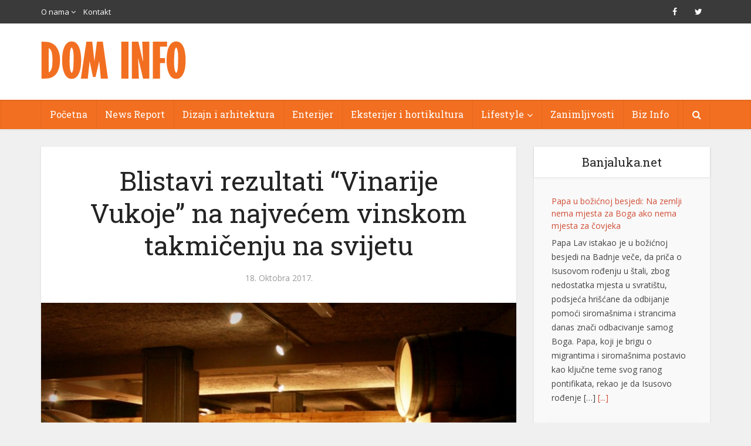

--- FILE ---
content_type: text/html; charset=utf-8
request_url: https://www.google.com/recaptcha/api2/aframe
body_size: 266
content:
<!DOCTYPE HTML><html><head><meta http-equiv="content-type" content="text/html; charset=UTF-8"></head><body><script nonce="H-pWOL85wLBtIliy8SpU8w">/** Anti-fraud and anti-abuse applications only. See google.com/recaptcha */ try{var clients={'sodar':'https://pagead2.googlesyndication.com/pagead/sodar?'};window.addEventListener("message",function(a){try{if(a.source===window.parent){var b=JSON.parse(a.data);var c=clients[b['id']];if(c){var d=document.createElement('img');d.src=c+b['params']+'&rc='+(localStorage.getItem("rc::a")?sessionStorage.getItem("rc::b"):"");window.document.body.appendChild(d);sessionStorage.setItem("rc::e",parseInt(sessionStorage.getItem("rc::e")||0)+1);localStorage.setItem("rc::h",'1766646769799');}}}catch(b){}});window.parent.postMessage("_grecaptcha_ready", "*");}catch(b){}</script></body></html>